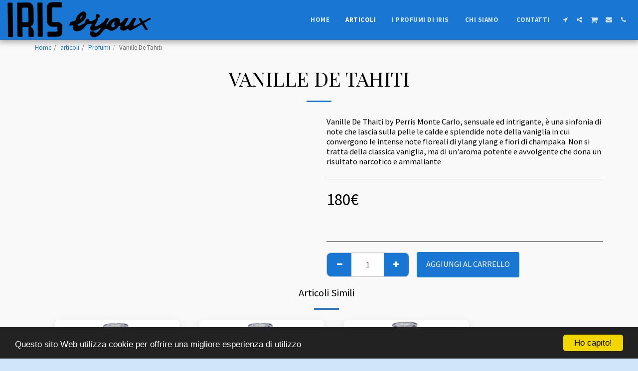

--- FILE ---
content_type: text/plain
request_url: https://www.google-analytics.com/j/collect?v=1&_v=j102&a=929160434&t=pageview&_s=1&dl=https%3A%2F%2Fwww.bijouxiris.it%2Farticoli%2Fvanille-de-tahiti&ul=en-us%40posix&dt=Vanille%20De%20Tahiti%20-%20Iris%20Bijoux&sr=1280x720&vp=1280x720&_u=IEBAAEABAAAAACAAI~&jid=245766091&gjid=212745579&cid=375603521.1768932586&tid=UA-196741913-1&_gid=1478202377.1768932586&_r=1&_slc=1&z=1931748186
body_size: -450
content:
2,cG-VQSMLNJL4K